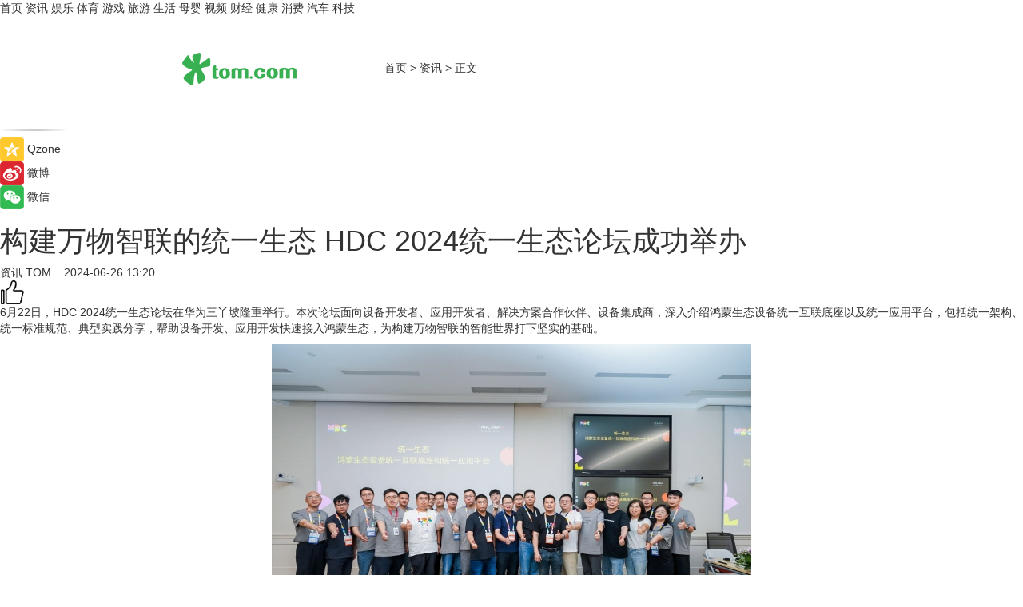

--- FILE ---
content_type: text/html
request_url: https://news.tom.com/202406/4562326298.html
body_size: 10861
content:
<!DOCTYPE html>
<html xmlns="http://www.w3.org/1999/xhtml"  lang="zh-CN" >

<!-- openCMs sreach -->
<head>
    <meta http-equiv="Content-Type" content="text/html; charset=UTF-8">
	<meta name="viewport" content="width=device-width, initial-scale=1.0">
    <meta http-equiv="X-UA-Compatible" content="IE=edge,chrome=1" >
	<meta name="referrer" content="unsafe-url" />
	<meta name="robots" content="index, follow">
   
    <title>构建万物智联的统一生态 HDC 2024统一生态论坛成功举办_TOM资讯</title><meta name="Description" content="6月22日，HDC 2024统一生态论坛在华为三丫坡隆重举行。本次论坛面向设备开发者、应用开发者、解决方案合作伙伴、设备集成商，深入介绍鸿蒙生态设备统一互联底座以及统一应用平台，包括统一架构、统一标准规范、典型实践分享，帮助设备开发、应用开发快速接入鸿蒙生态，为构建万物智联的智能世界打下坚实的基础。">
        <meta name="keywords" content="万物智联,万物智联最新消息,HDC,HDC2024,HDC2024统一生态论坛,鸿蒙生态">
        <meta name="Imageurl" content="https://imgs.tom.com/whyz/202406/4562326298/THUMBNAIL3bb4a51b8a04a0c5.jpg">
        <meta property="og:type" content="article"/>
        <meta property="og:title" content="构建万物智联的统一生态 HDC 2024统一生态论坛成功举办"/>
        <meta property="og:description" content="6月22日，HDC 2024统一生态论坛在华为三丫坡隆重举行。本次论坛面向设备开发者、应用开发者、解决方案合作伙伴、设备集成商，深入介绍鸿蒙生态设备统一互联底座以及统一应用平台，包括统一架构、统一标准规范、典型实践分享，帮助设备开发、应用开发快速接入鸿蒙生态，为构建万物智联的智能世界打下坚实的基础。"/>
        <meta property="og:image" content="https://imgs.tom.com/whyz/202406/4562326298/THUMBNAIL3bb4a51b8a04a0c5.jpg"/>
        <meta property="og:url" content="https://news.tom.com/202406/4562326298.html"/>
        <meta property="og:release_date" content="2024-06-26 13:20"/>
    <link rel="canonical" href="https://news.tom.com/202406/4562326298.html"/>
	<meta name="applicable-device" content="pc,mobile">
	
    <!--加载图标-->
	   	 <link href="https://www.tom.com/system/modules/my.opencms.news/resources/tom/bootstrap/css/bootstrap.min.css" rel="stylesheet" type="text/css">
   	  <link href="//www.tom.com/system/modules/my.opencms.news/resources/pc/css/newcontent_auto3.css?v=5" rel="stylesheet" type="text/css">
   
	
</head>
<body>
<input  type="hidden"  value ="0" id="sltop"/>
<input  type="hidden"  value ="1173" id="jsonid"/>
<input  type="hidden"  value="/news/" id="category">
<div class="index_nav">
   <div class="index_nav_child">
<div class="index_nav_left">
<a href="//www.tom.com" title="TOM首页" id="shouye">首页</a>
<a href="//news.tom.com" title="TOM资讯" id="news">资讯</a>
<!--
<a href="//lookin.tom.com/" title="LOOKin" id="LOOKin">LOOKin</a>
-->
<a href="//ent.tom.com" title="TOM娱乐" id="ent" >娱乐</a>
<a href="//sports.tom.com" title="TOM体育" id="sports">体育</a>
<!--<a href="//star.tom.com" title="TOM明星" id="gossip">明星</a>-->
<!--<a href="//fashion.tom.com" title="TOM时尚" id="fashion">时尚</a>-->
<a href="//game.tom.cn" title="TOM游戏" target="_blank" id="game">游戏</a>
<a href="//travel.tom.com" id="travel" title="TOM旅游">旅游</a>
<a href="//life.tom.com" title="TOM生活" id="life">生活</a>
<a href="//baby.tom.com" title="TOM母婴" id="baby">母婴</a>
<!--<a href="//marketing.tom.com" title="TOM营销" id="marketing">营销</a>-->
<!--<a href="//vip.tom.com" title="TOM邮箱" id="mail" target="_blank">邮箱</a>-->
<!--<a href="//biz.tom.com" id="biz" title="TOM商业">商业</a>-->
<a href="//v.tom.com" id="tv" target="_blank" title="TOM视频">视频</a>
<a href="//finance.tom.com" id="finance" title="TOM财经">财经</a>
<a href="//health.tom.com" id="health" title="TOM健康">健康</a>
<!--
<a href="//joke.tom.com" id="joke" title="TOM段子">段子</a>
-->
<a href="//xiaofei.tom.com" title="TOM消费" id="xiaofei">消费</a>
<a href="//car.tom.com" title="TOM汽车" id="car">汽车</a>
<!--<a href="//www.ule.com" title="TOM购物" target="_blank">购物</a>-->
<a href="//tech.tom.com" title="TOM科技" id="tech">科技</a>
</div>
</div>
</div>
<div class="content_nav" id="content_nav">
    <div class="content_nav_box">
        <!--二维码-->
        <div id="qrcode" style="width:200px;height:200px;position:fixed;left:50%;top:50%; display:none;margin-left:-100px;margin-top:-100px;">aaa</div>
        <a class="back_arrow" id="back_arrow" href="javascript:history.back(-1)"><img src="https://www.tom.com/system/modules/my.opencms.news/resources/pc/pic/back_arow.png" alt></a>
        <a class="back_hot" id="back_hot" href="javascript:history.back(-1)"><img src="https://www.tom.com/system/modules/my.opencms.news/resources/pc/pic/tom_back.png" alt></a>
        <span class="tom_pc_logo"  href="https://www.tom.com"><img src="https://www.tom.com/system/modules/my.opencms.news/resources/pc/pic/tom_pc_logo.png" alt="logo"></span>
        <span class="tom_com_logo"><a href="https://www.tom.com/index2.html"> <img src="https://www.tom.com/system/modules/my.opencms.news/resources/tom/tomLogo1.png" alt="logo" ></a></span>
        <img class="tom_share" data-toggle="modal" data-target=".bs-example-modal-lg" src="//www.tom.com/system/modules/my.opencms.news/resources/pc/pic/tom_share.png" style="display: none;" alt>
		<a class="nav_left01" href="https://www.tom.com" title="网站首页" target="_blank">首页</a>
		<span class="nav_left01">&gt</span>
        <a class="nav_left01" href="https://news.tom.com" title="TOM资讯" target="_blank">资讯</a>
        <span class="nav_left01">&gt</span>
        <span class="nav_left01">正文</span>
        <span class="share_btn" name="sharebtn"  id="sharebtn" onclick="shareopen()"><img src="//www.tom.com/system/modules/my.opencms.news/resources/pc/pic/share_btn.png" alt></span>
        <div class="right_search_box" style="display:none;">
            <input value="">
            <span class="search_box_btn"><img src="//www.tom.com/system/modules/my.opencms.news/resources/pc/pic/search_btn_icon.png" alt></span>
        </div>
    </div>
</div>
<div class="wxAlert" style="display:none;z-index:9999;padding: 15px;border-radius: 3px; width:240px;height:67px;background:rgba(19,23,31,0.8);position:fixed;top:50%;left:50%;margin-top:-33.5px;margin-left:-120px;font-size:13px;color:#fff;">
    <img style="width:10px;height:9.5px;position:absolute;top:5px;right:5px;" src="https://www.tom.com/system/modules/my.opencms.news/resources/pc/pic/wx_close.png" alt>
    点击下方菜单栏  “ <img src="https://www.tom.com/system/modules/my.opencms.news/resources/shareios3.png" class="sharicoimg"  style="width: 27px; height: 27px;vertical-align: middle;" alt> ” 选择 “分享”， 把好文章分享出去!
</div>


<!-- 微信提示 -->
<div class="modal fade " id="wxmyModal" tabindex="-1" role="dialog" aria-labelledby="wxmyModalLabel" aria-hidden="true" >
    <div class="modal-dialog" >
        <img src="https://www.tom.com/system/modules/my.opencms.news/resources/shareios2.png" style="right: 0; float: right; width: 94px;margin-top:30px; margin-right:18px" alt>

        <div class="modal-content amodal-content" style="top: 250px; border:0px; width: 240px;height: 86px;left: 50%; margin-top: -33.5px;margin-left: -120px;font-size: 15px;color: rgb(255, 255, 255);background:rgba(19,23,31,0.8);padding: 4px;box-sizing: content-box;" >
            <button type="button" class="close closea" data-dismiss="modal" aria-hidden="true"  style="color: #fff;font-weight: normal; opacity: 1;">
                &times;
            </button>

            <div class="modal-body" style="padding-top:25px; text-align: center;">
                请点击右上角选择分享，把好文章分享出去
            </div>

        </div>
    </div>
</div>
<!--分享模态框-->
<div class="modal tomShare_modal fade bs-example-modal-lg tomShare_modalbs" tabindex="-1" role="dialog" aria-labelledby="myLargeModalLabel">
    <div style="margin:0;" class="modal-dialog modal-lg" role="document">
        <div class="modal-content">
            <div style="font-size:12px;" class="row text-center tomShare_modalbshe">
                <div data-dismiss="modal" class="col-xs-3"  id="pyq">
                    <img src="https://www.tom.com/system/modules/my.opencms.news/resources/pc/pic/tom_pyq.png" alt>
                    <div style="margin-top: 6px;" class="row">
                        <div class="col-xs-12">朋友圈</div>
                    </div>
                </div>
                <div data-dismiss="modal" class="col-xs-3"  id="wx">
                    <img  src="https://www.tom.com/system/modules/my.opencms.news/resources/pc/pic/tom_wechat.png" alt>
                    <div style="margin-top: 6px;" class="row">
                        <div class="col-xs-12">微信好友</div>
                    </div>
                </div>
                <div data-dismiss="modal" class="col-xs-3" id="qzone" onclick="shareToQzone()">
                    <img  src="//www.tom.com/system/modules/my.opencms.news/resources/pc/pic/tom_space.png" alt >
                    <div style="margin-top: 6px;" class="row">
                        <div class="col-xs-12">QQ空间</div>
                    </div>
                </div>
                <div data-dismiss="modal" class="col-xs-3" id="qq" onclick="shareToQQ()">
                    <img  src="https://www.tom.com/system/modules/my.opencms.news/resources/pc/pic/tom_qq1.png" alt>
                    <div style="margin-top: 6px;" class="row">
                        <div class="col-xs-12">QQ</div>
                    </div>
                </div>
            </div>
            <div style="" class="row">
                <div data-dismiss="modal" style="" class="col-xs-12 text-center tomShare_modalfb">
                    取消
                </div>
            </div>
        </div>
    </div>
</div>
<!--文章内容部分-->
<div class="content_body_box">
    <div class="content_body_left" id="content_body_left">
        <div class="scan_box">
            <div class="scan_box_text"></div>
            <div class="scan_box_img" id="scan_box_img"></div>
        </div>
        <div class="left_line"><img src="https://www.tom.com/system/modules/my.opencms.news/resources/pc/pic/left_line.png" alt></div>
        <div class="kongjian_share">
            <span class="kongjian_share_img"><img src="https://www.tom.com/system/modules/my.opencms.news/resources/pc/pic/kongjian_share.png" alt></span>
            <span class="kongjian_share_text">Qzone</span>
        </div>
        <div class="weibo_share">
            <span class="weibo_share_img"><img src="https://www.tom.com/system/modules/my.opencms.news/resources/pc/pic/weibo_share.png" alt></span>
            <span class="weibo_share_text">微博</span>
        </div>
        <div class="weixin_share">
            <span class="weixin_share_img"><img src="https://www.tom.com/system/modules/my.opencms.news/resources/pc/pic/weixin_share.png" alt></span>
            <span class="weixin_share_text">微信</span>
            <span class="weixin_share_scan" id="weixin_share_scan">
				</span>
        </div>
    </div>
    <div class="content_body_center" id="content_body_center">
        <div class="content_news_box">
            <h1 class="news_box_title news_box_title1">构建万物智联的统一生态 HDC 2024统一生态论坛成功举办</h1>

                <!-- 写下想法弹出框 -->
                <div id="alert_share" style="display:none;border-color:rgba(66,66,66,0.1);background-color:#fff;box-shadow: 4px 7px 9px -8px rgb(66,66,66);color:#000000;" class="alert alert-success alert-dismissable fade in">
                    <button style="top: -13px;right: -26px;outline: 0;" type="button" class="close" aria-hidden="true">
                        &times;
                    </button>
                    <img style="width:14px;height:14px;" src="https://www.tom.com/system/modules/my.opencms.news/resources/pc/pic/tom_check.png" alt >
                    <strong>为推荐给更多人</strong>
                    <strong data-toggle="modal"  class="setdata" data-target=".bs-example-modal-lg" style="color:#31ba52;" >分享写下你的想法></strong>
                </div>
				
				  
				<div class="news_box_inforlinre">
				<div class="news_box_inforlinreab"></div>
                <div class="news_box_infor">
				<span class="formtag">资讯</span>
				 <span class="infor_from infor_froma">

								<a class="infor_from_a" href="/sourcelink.html?linkfrom=http://www.tom.com"  target="_blank"            rel="nofollow">
											TOM  &nbsp;&nbsp;</a>
									</span>
						<span class="infor_time">
							2024-06-26 13:20</span>
                   
                    <!--点赞新样式-->
                     	<div class="tom_fabulous tom_fabulousa">
                        <div class="tom_fabulousdiv" id="m_like">
                            <img class="tom_fabulousimg" src="https://www.tom.com/system/modules/my.opencms.news/resources/tom/phone_noclick.png" alt ><span class="tom_fabulousspan" id="num"></span>
                        </div>

                    </div>
                </div>
                <div class="news_box_text">
                    <html>
 <head></head>
 <body>
  <p>6月22日，HDC 2024统一生态论坛在华为三丫坡隆重举行。本次论坛面向设备开发者、应用开发者、解决方案合作伙伴、设备集成商，深入介绍鸿蒙生态设备统一互联底座以及统一应用平台，包括统一架构、统一标准规范、典型实践分享，帮助设备开发、应用开发快速接入鸿蒙生态，为构建万物智联的智能世界打下坚实的基础。</p> 
  <center>
   <img title="微信图片_20240626113540.jpg" src="https://imgs.tom.com/whyz/202406//4562326298/CONTENT3bb4a51b8a04a0c5.jpg" alt="构建万物智联的统一生态 HDC 2024统一生态论坛成功举办" vspace="0">
  </center> 
  <p><strong>构建万物智联的统一生态打造南北向统一生态</strong></p> 
  <p>华为终端软件部OpenHarmony使能部首席规划专家在演讲中指出，OpenHarmony生态持续繁荣，统一生态的需求越来越强烈，需要解决各厂家设备之间的互联互通问题，以及消费者终端和行业终端之间的连通问题。基于OpenHarmony共建统一底座，共享统一生态，最终实现万物互联的智能世界。</p> 
  <p>OpenHarmony社区通信互联TSG专家在演讲中介绍了统一互联的架构和目标。他详细解释了OpenHarmony社区的互联架构、范围和落地节奏，并提出通过社区共建，求同存异聚焦基础互联业务，不断演进迭代促进社区互联生态的发展。</p> 
  <p>华为终端HarmonyOS开放能力部首席架构师则在演讲中分享了如何在技术架构上实现统一的应用体验。他指出，OpenHarmony提供统一的应用平台能力，除了系统原生开放能力之外，还可通过伙伴SDK市场将开源SDK、伙伴SDK引入，解决了一套应用代码覆盖HarmonyOS和OpenHarmony设备，并从系统层面支持应用之间的互操作，构筑统一的应用生态。</p> 
  <p><strong>聚焦标准与规范建设 助推OpenHarmony统一互联生态良性发展</strong></p> 
  <p>一个完整的统一互联生态，光有架构和技术还不够，还需要统一的标准规范，才能健康良性发展。</p> 
  <p>会上，OpenHarmony标准专家详细解读了服务于主副设备之间设备控制的三个关键规范，未来，随着行业设备的逐步丰富，OpenHarmony统一互联标准将不断完善和推广，以适应不同行业的独特需求。</p> 
  <p>OpenHarmony兼容性测试专家表示通过标准的测试硬件、用例和测试流程，完成生态伙伴的统一互联兼容性测试认证，可以保障生态伙伴、开发板、设备、软件发行版等OpenHarmony产品在统一技术底座支持下的互联互通。</p> 
  <p>OpenHarmony外设架构师重点讲述了基于HDF驱动平台提供的两套API（DDK和HDI），以及新版本的扩展能力和安全加固措施。该平台为HarmonyOS和OpenHarmony设备提供统一的接入方式，共用API和兼容性测试。</p> 
  <p>海思解决方案首席架构师介绍了海思全新的“5+2”产品生态解决方案助力OpenHarmony生态发展的相关进展，他说：“海思媒体、视觉、穿戴、家庭、联接、显示、星闪、MCU等产品生态解决方案全面支持OpenHarmony系统，同时通过软硬芯协同设计，实现端侧体验大幅提升，交互更自然流畅、互联更安全便捷，全面提升万物智联的极致体验。”</p> 
  <p><strong>OpenHarmony统一互联实践分享</strong></p> 
  <p>随着OpenHarmony统一互联标准体系在千行百业的推广与应用，已经有多个行业领域的厂商设备通过OpenHarmony实现了互联互通互操作，通过这些设备在不同场景中的应用，OpenHarmony推动了不同行业场景的创新和变革。现场来自亚华电子、深开鸿、开鸿智谷、证开鸿等伙伴相继分享了他们在各自行业所取得的相关成果。</p> 
  <p>在医疗行业，亚华电子副总经理唐泽远展示了OpenHarmony智慧病房探索成果。通过OpenHarmony分布式近场接入和统一数据底座，解决了设备互联互通和数据管理的痛点，全面提升了医疗场景互联互通、运维管理、数据安全等要素的能力，大幅提升了医院的运营效率和患者的服务体验。</p> 
  <p>在政企行业，深开鸿开源社区开发部总经理巴延兴以互联投屏以及智慧隧道两个案例介绍了他们在统一生态上做出的贡献，通过OpenHarmony统一互联标准，实现了HarmonyOS NEXT设备到OpenHarmony设备之间互联互通，提升了政企服务的便捷性和安全性。</p> 
  <p>在教育行业，开鸿智谷副总裁李传钊向我们展示如何基于OpenHarmony技术底座，众多设备间互联互通实现教育场景的智能化，以及如何通过大数据和人工智能技术，推动教育的个性化和高质量发展。</p> 
  <p>在金融行业，证开鸿副总经理付庆展示外设标准化与智慧银行场景化创新，OpenHarmony的扩展外设框架，实现了金融设备的高效互联互通，提升了业务处理的效率和客户的满意度，推动金融服务的智能化与效率革新。</p> 
  <p>同时，还有来自润开鸿CTO&amp;润和软件副总裁刘洋、大华产品总监金磊、库觅创始人&amp;董事长郭锦炜等分别分享了他们基于OpenHarmony在各自业务领域的探索。</p> 
  <p><strong>OpenHarmony应用平台及框架分享：助力鸿蒙原生应用高效开发</strong></p> 
  <p>在应用开发层面，ArkUI-X大幅提升了鸿蒙生态应用的开发效率，助力鸿蒙原生应用一次开发，多端部署，降低了多平台开发和维护成本。会上，ArkUI-X的相关专家介绍了ArkUI-X跨平台框架的原理和集成使用，开发者能够用鸿蒙原生语言编写一次代码，兼容多平台部署。</p> 
  <p>石墨文档office编辑器负责人郑细弯、宝宝巴士鸿蒙高级开发工程师许美娟分享了石墨文档Office编辑器和宝宝巴士世界两个应用的一多开发实践：石墨文档Office编辑器的同一套工程代码可以在华为平板和搭载OpenHarmony平板上运行；宝宝巴士世界的同一套工程代码可以在华为Mate 60 Pro和OpenHarmony开发板上运行。</p> 
  <p>通过不断完善标准、提升技术能力和拓展应用场景，OpenHarmony统一互联生态将不断丰富和壮大，为千行百业带来更多创新和价值，推动鸿蒙生态在万物智联时代的发展与繁荣。</p> 
  <center>
   <img title="微信图片_20240626113535(1).jpg" src="https://imgs.tom.com/whyz/202406//4562326298/CONTENTa6c45524d65ef3e5.jpg" alt="构建万物智联的统一生态 HDC 2024统一生态论坛成功举办" vspace="0">
  </center> 
  <p>&nbsp;</p>
 </body>
</html><!--增加原创提示-->
					<span id="adright" style="color: #ffffff;display:none">0</span>
                </div>
				</div>
				<div class="news_box_banner_pc1" style="margin-top: 10px;margin-bottom: 20px;">
					<a class="a_img_border" href="//game.tom.com?pop=1"  rel="nofollow"  ><img src="https://www.tom.com/system/modules/my.opencms.news/resources/pc/pic/banner/tem_pc1.jpg" alt/>
					<div class="guanggao">
						广告
					</div>
					</a>
				</div>
				
                <div class="news_box_operation">
				  <div class="news_box_report news_box_reporta"><a href="https://www.tom.com/partner/jubao.html" target="_blank" rel="nofollow">举报</a></div>
					 	<span class="infor_author">责任编辑：
							WY-BD</span>
                  
                    <div style="margin-top: 50px;text-align: center;">
                        <div style="display: inline-block;" id="pc_like">
                            <img src="https://www.tom.com/system/modules/my.opencms.news/resources/pc/pic/pc_noclick.png"   alt >
                            <p style="margin-top: 10px;" id="num"></p>
                        </div>
                    </div>
                </div>
				  <div class="news_box_operation_mhead" >
				  
				  </div>
                <div class="news_box_operation_m" style="text-align:right;font-size:13px;color:#666666;margin-bottom:20px;">
                    责任编辑：
                    WY-BD<!--<div style="margin-top: 40px;text-align: center;">
                        <div style="display: inline-block; border: 1px solid #c5c5c5; border-radius: 51px; padding: 5px; min-width: 134px; font-size: 16px; cursor: pointer; color: #4f5054;" id="m_like">
                            <img style="vertical-align: middle;width: 20px;" src="//www.tom.com/system/modules/my.opencms.news/resources/tom/phone_noclick.png"><span style="margin-top: 10px;vertical-align: middle;padding-left: 5px;" id="num">赞</span>
                        </div>

                    </div>-->

                </div>
            <!-- app分享-->
            <div class="news_box_share" id="news_box_share">
                <div id="sharetxt" class="share_title" >
                    <span>————</span>&nbsp;&nbsp;&nbsp;&nbsp;分享到&nbsp;&nbsp;&nbsp;&nbsp;<span>————</span>
                </div>
                <div id="sharebtn4" class="contect_share">
                    <div class="share_platform">
                        <div class="share_weixin"><a id="wx" onclick="shareToWx()">
                            <div><img src="https://www.tom.com/system/modules/my.opencms.news/resources/pc/pic/weixin3.png"></div>
                            <div class="share_text">微信好友</div>
                        </a>
                        </div>
                        <div class="share_quan"><a id="pyq" onclick="shareToWxpyq()">
                            <div><img src="https://www.tom.com/system/modules/my.opencms.news/resources/pc/pic/quan3.png"></div>
                            <div class="share_text">朋友圈</div>
                        </a>
                        </div>
                        <div class="share_qq"><a id="qq" onclick="shareToQQ()">
                            <div><img src="https://www.tom.com/system/modules/my.opencms.news/resources/pc/pic/QQ3.png"></div>
                            <div class="share_text">QQ好友</div>
                        </a>
                        </div>
                        <div class="share_kongjian"><a id="qzone" onclick="shareToQzone()">
                            <div><img src="https://www.tom.com/system/modules/my.opencms.news/resources/pc/pic/kongjian3.png"></div>
                            <div class="share_text">QQ空间</div>
                        </a>
                        </div>
                        <script id="app" type="text/javascript"></script>
                    </div>
                </div>
            </div>
            <div class="news_box_banner_pc"></div>
        </div>
		
		  <div class="news_box_banner_phone">
       
    </div>
		
			
		<div class="shoujiline"></div>
		<div class="shouji">
			<div class="pic_news_title">
				<span class="mrelation_titlespanicom">&nbsp;</span>
				<span class="mrelation_titlespan">相关推荐</span>
			</div>
			<div class='news'>        <div class='news-left'>            <div class='desc' style='vertical-align: middle;'>                <div class='news_left_title'><a href='//finance.tom.com/202502/1941163341.html'>居然智家接入DeepSeek，助推智能家装数智化转型再升级</a>                </div>                <div class='footer' style='float: left;margin-top:5px;'>                    <div class='footer_source'>                       <span>乐居财经</span>                    </div>                </div>                <span class='push_time push_timea' style='line-height:19px;margin-top:10px'>02-10 14:33</span></div>        </div>        <a href='//finance.tom.com/202502/1941163341.html'>            <div class='pic'>                <img class='pic1' src='https://imgs.tom.com/finance/202502/1941163341/THUMBNAIL1988f6dad551d154.jpg' alt='居然智家接入DeepSeek，助推智能家装数智化转型再升级'>            </div>        </a>    </div><div class='news'>        <div class='news-left'>            <div class='desc' style='vertical-align: middle;'>                <div class='news_left_title'><a href='//tech.tom.com/202502/4186103334.html'>可随身携带的“数字中台”：泛微Emobile7&10鸿蒙原生版上线，多端协同提升30%流程处理效率</a>                </div>                <div class='footer' style='float: left;margin-top:5px;'>                    <div class='footer_source'>                        <a href='http://www.tom.com' target='_self' rel='nofollow'>TOM</a>                    </div>                </div>                <span class='push_time push_timea' style='line-height:19px;margin-top:10px'>02-11 14:39</span></div>        </div>        <a href='//tech.tom.com/202502/4186103334.html'>            <div class='pic'>                <img class='pic1' src='https://imgs.tom.com/whyz/202502/4186103334/THUMBNAILcce71df820304803.jpg' alt='可随身携带的“数字中台”：泛微Emobile7&10鸿蒙原生版上线，多端协同提升30%流程处理效率'>            </div>        </a>    </div><div class='three_image_news'>        <a href='//ent.tom.com/202502/1195813120.html'>            <div class='news_title'>总台2025年电视剧片单《生万物》敬请期待！</div>            <div class='news_pic3'>                <img class='pic1' src='https://imgs.tom.com/ent/202502/1195813120/THUMBNAIL6BE2768B2A884134.jpg' alt='总台2025年电视剧片单《生万物》敬请期待！'>                <img class='pic2' src='https://imgs.tom.com/ent/202502/1195813120/THUMBNAIL56630CCC35BB4960.jpg' alt='总台2025年电视剧片单《生万物》敬请期待！'>                <img class='pic2' src='https://imgs.tom.com/ent/202502/1195813120/THUMBNAIL851A7F0F5F4B41FB.jpg' alt='总台2025年电视剧片单《生万物》敬请期待！'>            </div>        </a>        <div class='news_infor'>            <div class='source'>                <span>南方娱乐网</span>            </div>            <span class='push_time'>02-11 15:05</span>        </div>    </div><div class='three_image_news'>        <a href='//news.tom.com/202502/4125942104.html'>            <div class='news_title'>Soul App 生态安全报告：诈骗举报量降20%，假图识别率升至90%</div>            <div class='news_pic3'>                <img class='pic1' src='https://imgs.tom.com/whyz/202502/4125942104/THUMBNAILd17b684e563ccfea.jpg' alt='Soul App 生态安全报告：诈骗举报量降20%，假图识别率升至90%'>                <img class='pic2' src='https://imgs.tom.com/whyz/202502/4125942104/THUMBNAIL249ec15c55cac76d.jpg' alt='Soul App 生态安全报告：诈骗举报量降20%，假图识别率升至90%'>                <img class='pic2' src='https://imgs.tom.com/whyz/202502/4125942104/THUMBNAIL94c4af356d5ded7b.jpg' alt='Soul App 生态安全报告：诈骗举报量降20%，假图识别率升至90%'>            </div>        </a>        <div class='news_infor'>            <div class='source'>                <span>TOM</span>            </div>            <span class='push_time'>02-10 18:26</span>        </div>    </div><div class='three_image_news'>        <a href='//tech.tom.com/202502/4466550568.html'>            <div class='news_title'>萤石视频通话摄像机S10入选2024浙江省人工智能“数智优品”</div>            <div class='news_pic3'>                <img class='pic1' src='https://imgs.tom.com/whyz/202502/4466550568/THUMBNAIL164c858db768d25a.jpeg' alt='萤石视频通话摄像机S10入选2024浙江省人工智能“数智优品”'>                <img class='pic2' src='https://imgs.tom.com/whyz/202502/4466550568/THUMBNAIL88dba0f04dc56c83.jpeg' alt='萤石视频通话摄像机S10入选2024浙江省人工智能“数智优品”'>                <img class='pic2' src='https://imgs.tom.com/whyz/202502/4466550568/THUMBNAIL5881cc03562f1d11.jpg' alt='萤石视频通话摄像机S10入选2024浙江省人工智能“数智优品”'>            </div>        </a>        <div class='news_infor'>            <div class='source'>                <span>TOM</span>            </div>            <span class='push_time'>02-14 17:25</span>        </div>    </div></div>
		
		<div class="recommend_text">
		      <div class="relation_title" id="list-container">
		          <span style=""  class="relation_titlespanico">&nbsp;</span>
		          <span style="" class="relation_titlespan">热点精选</span>
		      </div>
		   <div class='item-container item-none item-noned'><ul class='tem-nonere'><li class='item-left'><a  class='a_img_border'  target='_blank' href='//baby.tom.com/202502/4543681496.html'><img class='item-img' src='https://imgs.tom.com/whyz/202502/4543681496/THUMBNAILada53be0ccf8da5b.jpeg' alt='君乐宝世界级工厂获评&quot;卓越级智能工厂&quot; 智能制造助力乳业新质生产力'></a></li><li class='item-right'><div class='divh4'><a target='_blank' href='//baby.tom.com/202502/4543681496.html'>君乐宝世界级工厂获评&quot;卓越级智能工厂&quot; 智能制造助力乳业新质生产力</a></div><p class='soddd'><a href=http://www.tom.com target='_blank' rel='nofollow' class='source_text'>TOM</a><span class='publish-time publish-timepc'>2025-02-15 16:13</span><span class='publish-time publish-timemb'>02-15 16:13</span></p></li></ul></div><div class='item-container item-none item-noned'><ul class='tem-nonere'><li class='item-left'><a  class='a_img_border'  target='_blank' href='//tech.tom.com/202502/4530838682.html'><img class='item-img' src='https://imgs.tom.com/whyz/202502/4530838682/THUMBNAIL5412f3e456df27ab.jpg' alt='MOVA割草机器人CTO秦岭：数学学霸去割草，挖掘欧美庭院的百亿美元生意'></a></li><li class='item-right'><div class='divh4'><a target='_blank' href='//tech.tom.com/202502/4530838682.html'>MOVA割草机器人CTO秦岭：数学学霸去割草，挖掘欧美庭院的百亿美元生意</a></div><p class='soddd'><a href=http://www.tom.com target='_blank' rel='nofollow' class='source_text'>TOM</a><span class='publish-time publish-timepc'>2025-02-15 16:12</span><span class='publish-time publish-timemb'>02-15 16:12</span></p></li></ul></div><div class='item-container item-none item-noneb'><div class='divh4'><a target='_blank' href='//sports.tom.com/202502/4530268607.html'>奖牌&参赛服&路线图公布！华润·石梅湾2025万宁马拉松新闻发布会成功召开</a></div><ul><li class='item-center'><a class='a_img_border' target='_blank' href='//sports.tom.com/202502/4530268607.html'><img class='item-img' src='https://imgs.tom.com/whyz/202502/4530268607/THUMBNAIL8384e67062dfda31.jpg' alt='奖牌&参赛服&路线图公布！华润·石梅湾2025万宁马拉松新闻发布会成功召开'></a></li><li class='item-center'><a class='a_img_border' target='_blank' href='//sports.tom.com/202502/4530268607.html'><img class='item-img' src='https://imgs.tom.com/whyz/202502/4530268607/THUMBNAILfdd0dcff1d02fbcb.jpg' alt='奖牌&参赛服&路线图公布！华润·石梅湾2025万宁马拉松新闻发布会成功召开'></a></li><li class='item-center'><a class='a_img_border' target='_blank' href='//sports.tom.com/202502/4530268607.html'><img class='item-img' src='https://imgs.tom.com/whyz/202502/4530268607/THUMBNAIL9260547c77a5a0ad.jpg' alt='奖牌&参赛服&路线图公布！华润·石梅湾2025万宁马拉松新闻发布会成功召开'></a></li></ul><div class='item-bottom'><p class='soddd'><a href=http://www.tom.com target='_blank' rel='nofollow' class='source_text'>TOM</a><span class='publish-time publish-timepc'>2025-02-15 13:09</span><span class='publish-time publish-timemb'>02-15 13:09</span></p></div></div><div class='item-container item-none item-noned'><ul class='tem-nonere'><li class='item-left'><a  class='a_img_border'  target='_blank' href='//tech.tom.com/202502/1471302560.html'><img class='item-img' src='https://imgs.tom.com/tech/202502/1471302560/THUMBNAIL091e96446bf2dc25.jpg' alt='联想moto宣布接入DeepSeek-R1：razr 50系列率先支持'></a></li><li class='item-right'><div class='divh4'><a target='_blank' href='//tech.tom.com/202502/1471302560.html'>联想moto宣布接入DeepSeek-R1：razr 50系列率先支持</a></div><p class='soddd'><span class='spanna'>安兔兔</span><span class='publish-time publish-timepc'>2025-02-14 18:17</span><span class='publish-time publish-timemb'>02-14 18:17</span></p></li></ul></div><div class='item-container item-none item-noneb'><div class='divh4'><a target='_blank' href='//ent.tom.com/202502/4470850826.html'>多栖发展！萧纤纤闪耀演艺与时尚界，受邀出征环球华裔小姐大赛</a></div><ul><li class='item-center'><a class='a_img_border' target='_blank' href='//ent.tom.com/202502/4470850826.html'><img class='item-img' src='https://imgs.tom.com/whyz/202502/4470850826/THUMBNAIL28ef8072e48f2e4e.jpg' alt='多栖发展！萧纤纤闪耀演艺与时尚界，受邀出征环球华裔小姐大赛'></a></li><li class='item-center'><a class='a_img_border' target='_blank' href='//ent.tom.com/202502/4470850826.html'><img class='item-img' src='https://imgs.tom.com/whyz/202502/4470850826/THUMBNAILfda7874495243acc.jpg' alt='多栖发展！萧纤纤闪耀演艺与时尚界，受邀出征环球华裔小姐大赛'></a></li><li class='item-center'><a class='a_img_border' target='_blank' href='//ent.tom.com/202502/4470850826.html'><img class='item-img' src='https://imgs.tom.com/whyz/202502/4470850826/THUMBNAIL7ef688d40a8039a4.jpg' alt='多栖发展！萧纤纤闪耀演艺与时尚界，受邀出征环球华裔小姐大赛'></a></li></ul><div class='item-bottom'><p class='soddd'><a href=http://www.tom.com target='_blank' rel='nofollow' class='source_text'>TOM</a><span class='publish-time publish-timepc'>2025-02-14 17:58</span><span class='publish-time publish-timemb'>02-14 17:58</span></p></div></div><div class='item-container item-none item-noneb'><div class='divh4'><a target='_blank' href='//tech.tom.com/202502/4467283375.html'>精致护衣 三星AI神黑钻衣物护理机让情人节更有浪漫仪式感</a></div><ul><li class='item-center'><a class='a_img_border' target='_blank' href='//tech.tom.com/202502/4467283375.html'><img class='item-img' src='https://imgs.tom.com/whyz/202502/4467283375/THUMBNAIL956584660bf8a965.jpg' alt='精致护衣 三星AI神黑钻衣物护理机让情人节更有浪漫仪式感'></a></li><li class='item-center'><a class='a_img_border' target='_blank' href='//tech.tom.com/202502/4467283375.html'><img class='item-img' src='https://imgs.tom.com/whyz/202502/4467283375/THUMBNAIL063e49e161fd96ee.jpg' alt='精致护衣 三星AI神黑钻衣物护理机让情人节更有浪漫仪式感'></a></li><li class='item-center'><a class='a_img_border' target='_blank' href='//tech.tom.com/202502/4467283375.html'><img class='item-img' src='https://imgs.tom.com/whyz/202502/4467283375/THUMBNAIL6db572745cb7ef11.jpg' alt='精致护衣 三星AI神黑钻衣物护理机让情人节更有浪漫仪式感'></a></li></ul><div class='item-bottom'><p class='soddd'><a href=http://www.tom.com target='_blank' rel='nofollow' class='source_text'>TOM</a><span class='publish-time publish-timepc'>2025-02-14 17:29</span><span class='publish-time publish-timemb'>02-14 17:29</span></p></div></div><div class='item-container item-none item-noneb'><div class='divh4'><a target='_blank' href='//life.tom.com/202502/4465701474.html'>旧油车换新电车！中力再生车月租999元起，还有机会免费用一年半</a></div><ul><li class='item-center'><a class='a_img_border' target='_blank' href='//life.tom.com/202502/4465701474.html'><img class='item-img' src='https://imgs.tom.com/whyz/202502/4465701474/THUMBNAIL640099d14974f49e.jpeg' alt='旧油车换新电车！中力再生车月租999元起，还有机会免费用一年半'></a></li><li class='item-center'><a class='a_img_border' target='_blank' href='//life.tom.com/202502/4465701474.html'><img class='item-img' src='https://imgs.tom.com/whyz/202502/4465701474/THUMBNAIL09297e3f5588deba.jpg' alt='旧油车换新电车！中力再生车月租999元起，还有机会免费用一年半'></a></li><li class='item-center'><a class='a_img_border' target='_blank' href='//life.tom.com/202502/4465701474.html'><img class='item-img' src='https://imgs.tom.com/whyz/202502/4465701474/THUMBNAIL07c57b9dff35618d.jpg' alt='旧油车换新电车！中力再生车月租999元起，还有机会免费用一年半'></a></li></ul><div class='item-bottom'><p class='soddd'><a href=http://www.tom.com target='_blank' rel='nofollow' class='source_text'>TOM</a><span class='publish-time publish-timepc'>2025-02-14 17:25</span><span class='publish-time publish-timemb'>02-14 17:25</span></p></div></div><div class='item-container item-none item-noneb'><div class='divh4'><a target='_blank' href='//tech.tom.com/202502/4465844641.html'>Galaxy AI释放更多可能 三星Galaxy S25系列打造超拟人AI体验</a></div><ul><li class='item-center'><a class='a_img_border' target='_blank' href='//tech.tom.com/202502/4465844641.html'><img class='item-img' src='https://imgs.tom.com/whyz/202502/4465844641/THUMBNAIL62dec7a9b27f1145.jpeg' alt='Galaxy AI释放更多可能 三星Galaxy S25系列打造超拟人AI体验'></a></li><li class='item-center'><a class='a_img_border' target='_blank' href='//tech.tom.com/202502/4465844641.html'><img class='item-img' src='https://imgs.tom.com/whyz/202502/4465844641/THUMBNAILb0ba4f21ce1a1602.jpeg' alt='Galaxy AI释放更多可能 三星Galaxy S25系列打造超拟人AI体验'></a></li><li class='item-center'><a class='a_img_border' target='_blank' href='//tech.tom.com/202502/4465844641.html'><img class='item-img' src='https://imgs.tom.com/whyz/202502/4465844641/THUMBNAILec91fad9fefe32db.jpeg' alt='Galaxy AI释放更多可能 三星Galaxy S25系列打造超拟人AI体验'></a></li></ul><div class='item-bottom'><p class='soddd'><a href=http://www.tom.com target='_blank' rel='nofollow' class='source_text'>TOM</a><span class='publish-time publish-timepc'>2025-02-14 17:25</span><span class='publish-time publish-timemb'>02-14 17:25</span></p></div></div></div> 
		   <div class="newdixian">
        人家也是有底线的啦~
    </div>
		
    </div>

  
  
   
  
  
    <div class="content_body_right" id="content_body_right">
		 <div class="body_right_banner" id="body_right_banner"><div class="guanggao" style="display:none">广告</div>
        </div>
	
        <div class="recommend_pic_news" id="recommend_pic_news">
            <div class="pic_news_title">相关推荐</div>

            <div class='pic_news01'><a href='//finance.tom.com/202502/1941163341.html' target='_blank' title='居然智家接入DeepSeek，助推智能家装数智化转型再升级'><img src='https://imgs.tom.com/finance/202502/1941163341/THUMBNAIL1988f6dad551d154.jpg' width='270' height='152' alt><p class='pic_news01_title'>居然智家接入DeepSeek，助推智能家装数智化转型再升级</p></a></div><div class='friend_line'></div><div class='pic_news01'><a href='//tech.tom.com/202502/4186103334.html' target='_blank' title='可随身携带的“数字中台”：泛微Emobile7&10鸿蒙原生版上线，多端协同提升30%流程处理效率'><img src='https://imgs.tom.com/whyz/202502/4186103334/THUMBNAILcce71df820304803.jpg' width='270' height='152' alt><p class='pic_news01_title'>可随身携带的“数字中台”：泛微Emobile7&10鸿蒙原生版上线，多端协同提升30%流程处理效率</p></a></div><div class='friend_line'></div><div class='pic_news01'><a href='//ent.tom.com/202502/1195813120.html' target='_blank' title='总台2025年电视剧片单《生万物》敬请期待！'><img src='https://imgs.tom.com/ent/202502/1195813120/THUMBNAIL6BE2768B2A884134.jpg' width='270' height='152' alt><p class='pic_news01_title'>总台2025年电视剧片单《生万物》敬请期待！</p></a></div><div class='friend_line'></div><div class='pic_news01'><a href='//news.tom.com/202502/4125942104.html' target='_blank' title='Soul App 生态安全报告：诈骗举报量降20%，假图识别率升至90%'><img src='https://imgs.tom.com/whyz/202502/4125942104/THUMBNAILd17b684e563ccfea.jpg' width='270' height='152' alt><p class='pic_news01_title'>Soul App 生态安全报告：诈骗举报量降20%，假图识别率升至90%</p></a></div><div class='friend_line'></div><div class='pic_news01'><a href='//tech.tom.com/202502/4466550568.html' target='_blank' title='萤石视频通话摄像机S10入选2024浙江省人工智能“数智优品”'><img src='https://imgs.tom.com/whyz/202502/4466550568/THUMBNAIL164c858db768d25a.jpeg' width='270' height='152' alt><p class='pic_news01_title'>萤石视频通话摄像机S10入选2024浙江省人工智能“数智优品”</p></a></div><div class='friend_line'></div></div>
       
         <div id="makeline"></div>
        <input type='hidden' id="markvalue"/>
        <div class="body_right_banner" id="body_right_bottom_banner"><div class="guanggao">广告</div>
        </div>
    </div>
</div>
	<span  id="back_top"></span>
	 <span class="ina_fhdb" id="ina_fhdb"><img src="//www.tom.com/system/modules/my.opencms.news/resources/tom/fhdb1.png" alt></span>

<div class="content_bottom_box">
<div class="content_bottom">
<div class="content_bottom_line"></div>
<div class="content_bottom1">
<a href="http://www.tomgroup.com/chs/" target="_blank" rel="nofollow">TOM集团</a>
<a href="//www.tom.com/partner/adserver.html" target="_blank" rel="nofollow">广告服务</a>
<a href="//www.tom.com/partner/jointom.html" target="_blank" rel="nofollow">加入TOM</a>
</div>
<div class="content_bottom2">Copyright © 2018 TOM.COM Corporation, All Rights Reserved 新飞网版权所有</div>
</div>
</div>




    <script src="//www.tom.com/system/modules/my.opencms.news/resources/tom/pc/js/jquery-3.2.1.min.js"></script> 
  <script src="//www.tom.com/system/modules/my.opencms.news/resources/pc/minjs/jquery.cookie.min.js"></script> 
      <script src="//www.tom.com/system/modules/my.opencms.news/resources/pc/js/in_content_auto_nav.js"></script>
	    <script src="//www.tom.com/system/modules/my.opencms.news/resources/pc/js/in_content_auto.js?v=9"></script>
    <script type="text/javascript" src="https://www.tom.com/system/modules/my.opencms.news/resources/pc/js/qrcode.min.js"></script>
	  <script src="https://www.tom.com/system/modules/my.opencms.news/resources/pc/minjs/get_track.min.js"></script> 
    <script src="//www.tom.com/system/modules/my.opencms.news/resources/tom/test/js/bootstrap.min.js" charset="utf-8"></script> 
	
	 
</body>
</html>
